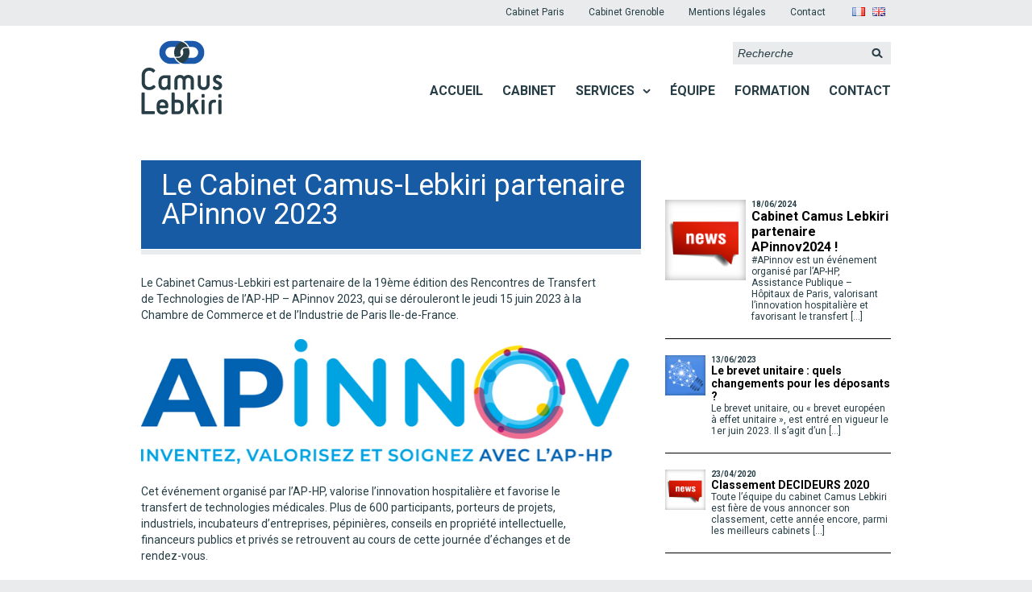

--- FILE ---
content_type: text/html; charset=UTF-8
request_url: https://www.camus-lebkiri.com/le-cabinet-camus-lebkiri-partenaire-apinnov-2023/
body_size: 6541
content:
<!DOCTYPE html>
<html>
<head>
  <meta charset="UTF-8">
  <title>Cabinet Camus &amp; Lebkiri - Le Cabinet Camus-Lebkiri partenaire APinnov 2023</title>
  <meta name="description" content="Conseil en Propriété Industrielle : Dépôt, maintien en vigueur, défense et valorisation de titres de Propriété Industrielle. Brevets . Marques, Dessins et Modèles. Contrats. Logiciels. Noms de domaine. Droit d’auteur." />
  <meta property="og:title" content="Cabinet Camus &amp; Lebkiri - Le Cabinet Camus-Lebkiri partenaire APinnov 2023" />
  <meta property="og:type" content="website" />
  <meta property="og:url" content="https://www.camus-lebkiri.com/le-cabinet-camus-lebkiri-partenaire-apinnov-2023/" />
  <meta property="og:image" content="/wp-content/themes/CL/img/logo.gif" />
  <link href='https://fonts.googleapis.com/css?family=Roboto:100,400,700' rel='stylesheet' type='text/css'>
  <link rel="stylesheet" href="https://www.camus-lebkiri.com/wp-content/themes/CL/flexslider.css" type="text/css">
  <script src="https://ajax.googleapis.com/ajax/libs/jquery/1/jquery.min.js"></script>
    <script src="https://www.camus-lebkiri.com/wp-content/themes/CL/js/jquery.flexslider-min.js"></script>
  <script type="text/javascript">
    $(window).load(function() {
      $('.flexslider').flexslider({
        directionNav: false,
        start: function(){$(".headline").fitText(1.5, { minFontSize: '12px', maxFontSize: '27px' });},
        });
    });
  </script>
  <script>
    (function(i,s,o,g,r,a,m){i['GoogleAnalyticsObject']=r;i[r]=i[r]||function(){
    (i[r].q=i[r].q||[]).push(arguments)},i[r].l=1*new Date();a=s.createElement(o),
    m=s.getElementsByTagName(o)[0];a.async=1;a.src=g;m.parentNode.insertBefore(a,m)
    })(window,document,'script','//www.google-analytics.com/analytics.js','ga');
  
    ga('create', 'UA-58640915-1', 'auto');
    ga('send', 'pageview');
  </script>
  <meta name="viewport" content="initial-scale=1.0">
  <link rel="icon" type="image/png" href="https://www.camus-lebkiri.com/wp-content/themes/CL/img/favicon.png" />
  <link rel="stylesheet" href="https://www.camus-lebkiri.com/wp-content/themes/CL/style.css" type="text/css" media="all" />
  <link rel='dns-prefetch' href='//s.w.org' />
		<script type="text/javascript">
			window._wpemojiSettings = {"baseUrl":"https:\/\/s.w.org\/images\/core\/emoji\/11.2.0\/72x72\/","ext":".png","svgUrl":"https:\/\/s.w.org\/images\/core\/emoji\/11.2.0\/svg\/","svgExt":".svg","source":{"concatemoji":"https:\/\/www.camus-lebkiri.com\/wp-includes\/js\/wp-emoji-release.min.js?ver=5.1.21"}};
			!function(e,a,t){var n,r,o,i=a.createElement("canvas"),p=i.getContext&&i.getContext("2d");function s(e,t){var a=String.fromCharCode;p.clearRect(0,0,i.width,i.height),p.fillText(a.apply(this,e),0,0);e=i.toDataURL();return p.clearRect(0,0,i.width,i.height),p.fillText(a.apply(this,t),0,0),e===i.toDataURL()}function c(e){var t=a.createElement("script");t.src=e,t.defer=t.type="text/javascript",a.getElementsByTagName("head")[0].appendChild(t)}for(o=Array("flag","emoji"),t.supports={everything:!0,everythingExceptFlag:!0},r=0;r<o.length;r++)t.supports[o[r]]=function(e){if(!p||!p.fillText)return!1;switch(p.textBaseline="top",p.font="600 32px Arial",e){case"flag":return s([55356,56826,55356,56819],[55356,56826,8203,55356,56819])?!1:!s([55356,57332,56128,56423,56128,56418,56128,56421,56128,56430,56128,56423,56128,56447],[55356,57332,8203,56128,56423,8203,56128,56418,8203,56128,56421,8203,56128,56430,8203,56128,56423,8203,56128,56447]);case"emoji":return!s([55358,56760,9792,65039],[55358,56760,8203,9792,65039])}return!1}(o[r]),t.supports.everything=t.supports.everything&&t.supports[o[r]],"flag"!==o[r]&&(t.supports.everythingExceptFlag=t.supports.everythingExceptFlag&&t.supports[o[r]]);t.supports.everythingExceptFlag=t.supports.everythingExceptFlag&&!t.supports.flag,t.DOMReady=!1,t.readyCallback=function(){t.DOMReady=!0},t.supports.everything||(n=function(){t.readyCallback()},a.addEventListener?(a.addEventListener("DOMContentLoaded",n,!1),e.addEventListener("load",n,!1)):(e.attachEvent("onload",n),a.attachEvent("onreadystatechange",function(){"complete"===a.readyState&&t.readyCallback()})),(n=t.source||{}).concatemoji?c(n.concatemoji):n.wpemoji&&n.twemoji&&(c(n.twemoji),c(n.wpemoji)))}(window,document,window._wpemojiSettings);
		</script>
		<style type="text/css">
img.wp-smiley,
img.emoji {
	display: inline !important;
	border: none !important;
	box-shadow: none !important;
	height: 1em !important;
	width: 1em !important;
	margin: 0 .07em !important;
	vertical-align: -0.1em !important;
	background: none !important;
	padding: 0 !important;
}
</style>
	<link rel='stylesheet' id='wp-block-library-css'  href='https://www.camus-lebkiri.com/wp-includes/css/dist/block-library/style.min.css?ver=5.1.21' type='text/css' media='all' />
<link rel='stylesheet' id='contact-form-7-css'  href='https://www.camus-lebkiri.com/wp-content/plugins/contact-form-7/includes/css/styles.css?ver=5.1.1' type='text/css' media='all' />
<script type='text/javascript' src='https://www.camus-lebkiri.com/wp-includes/js/jquery/jquery.js?ver=1.12.4'></script>
<script type='text/javascript' src='https://www.camus-lebkiri.com/wp-includes/js/jquery/jquery-migrate.min.js?ver=1.4.1'></script>
<link rel='https://api.w.org/' href='https://www.camus-lebkiri.com/wp-json/' />
<link rel="EditURI" type="application/rsd+xml" title="RSD" href="https://www.camus-lebkiri.com/xmlrpc.php?rsd" />
<link rel="wlwmanifest" type="application/wlwmanifest+xml" href="https://www.camus-lebkiri.com/wp-includes/wlwmanifest.xml" /> 
<link rel='prev' title='Le brevet unitaire : quels changements pour les déposants ?' href='https://www.camus-lebkiri.com/le-brevet-unitaire-quels-changements-pour-les-deposants/' />
<link rel='next' title='Cabinet Camus Lebkiri partenaire APinnov2024 !' href='https://www.camus-lebkiri.com/cabinet-camus-lebkiri-partenaire-apinnov2024/' />
<meta name="generator" content="WordPress 5.1.21" />
<link rel="canonical" href="https://www.camus-lebkiri.com/le-cabinet-camus-lebkiri-partenaire-apinnov-2023/" />
<link rel='shortlink' href='https://www.camus-lebkiri.com/?p=1307' />
<link rel="alternate" type="application/json+oembed" href="https://www.camus-lebkiri.com/wp-json/oembed/1.0/embed?url=https%3A%2F%2Fwww.camus-lebkiri.com%2Fle-cabinet-camus-lebkiri-partenaire-apinnov-2023%2F" />
<link rel="alternate" type="text/xml+oembed" href="https://www.camus-lebkiri.com/wp-json/oembed/1.0/embed?url=https%3A%2F%2Fwww.camus-lebkiri.com%2Fle-cabinet-camus-lebkiri-partenaire-apinnov-2023%2F&#038;format=xml" />
<link rel="alternate" href="https://www.camus-lebkiri.com/le-cabinet-camus-lebkiri-partenaire-apinnov-2023/" hreflang="fr" />
<link rel="alternate" href="https://www.camus-lebkiri.com/cabinet-camus-lebkiri-partner-of-apinnov-2023/" hreflang="en" />
</head>
<body>
<div class="wrapper">
  <header class="principal"> <!-- HEADER -->
    <div class="langue">
      <ul><li id="polylang-2" class="widget widget_polylang"><ul>
	<li class="lang-item lang-item-2 lang-item-fr lang-item-first current-lang"><a lang="fr-FR" hreflang="fr-FR" href="https://www.camus-lebkiri.com/le-cabinet-camus-lebkiri-partenaire-apinnov-2023/"><img src="[data-uri]" title="Français" alt="Français" /><span style="margin-left:0.3em;"></span></a></li>
	<li class="lang-item lang-item-4 lang-item-en"><a lang="en-GB" hreflang="en-GB" href="https://www.camus-lebkiri.com/cabinet-camus-lebkiri-partner-of-apinnov-2023/"><img src="[data-uri]" title="English" alt="English" /><span style="margin-left:0.3em;"></span></a></li>
</ul>
</li>
</ul>
    </div>
    <nav class="MenuHaut">
      <div class="menu-menu-haut-container"><ul id="menu-menu-haut" class="menu"><li id="menu-item-42" class="menu-item menu-item-type-post_type menu-item-object-page menu-item-42"><a href="https://www.camus-lebkiri.com/cabinet-paris/">Cabinet Paris</a></li>
<li id="menu-item-41" class="menu-item menu-item-type-post_type menu-item-object-page menu-item-41"><a href="https://www.camus-lebkiri.com/cabinet-grenoble/">Cabinet Grenoble</a></li>
<li id="menu-item-230" class="menu-item menu-item-type-post_type menu-item-object-page menu-item-230"><a href="https://www.camus-lebkiri.com/mentions-legales/">Mentions légales</a></li>
<li id="menu-item-43" class="menu-item menu-item-type-post_type menu-item-object-page menu-item-43"><a href="https://www.camus-lebkiri.com/contact/">Contact</a></li>
</ul></div>      <div class="clear"></div>
    </nav>
    <div class="clear"></div>
    <a href="https://www.camus-lebkiri.com/accueil" title="Cabinet Camus &amp; Lebkiri" class="logo"><img src="https://www.camus-lebkiri.com/wp-content/themes/CL/img/logo.gif" alt="logo de Camus &amp; Lebkiri"></a>
        <form class="searchform" action="https://www.camus-lebkiri.com/fr/" method="get">
      <input type="text" value="Recherche" name="s" id="s" onclick="if(this.value=='Recherche')this.value=''" onblur="if(this.value=='')this.value='Recherche'" /><input type="submit" value="&nbsp;" class="submit" />
    </form>    <nav class="principal">
      <div class="menu-menu-principal-container"><ul id="menu-menu-principal" class="menu"><li id="menu-item-45" class="menu-item menu-item-type-post_type menu-item-object-page menu-item-home menu-item-45"><a href="https://www.camus-lebkiri.com/accueil/">Accueil</a></li>
<li id="menu-item-49" class="menu-item menu-item-type-post_type menu-item-object-page menu-item-49"><a href="https://www.camus-lebkiri.com/cabinet/">Cabinet</a></li>
<li id="menu-item-58" class="menu-item menu-item-type-post_type menu-item-object-page menu-item-has-children menu-item-58"><a href="https://www.camus-lebkiri.com/services/">Services</a>
<ul class="sub-menu">
	<li id="menu-item-48" class="menu-item menu-item-type-post_type menu-item-object-page menu-item-48"><a href="https://www.camus-lebkiri.com/brevets-dinventions/">Brevets</a></li>
	<li id="menu-item-52" class="menu-item menu-item-type-post_type menu-item-object-page menu-item-52"><a href="https://www.camus-lebkiri.com/marques/">Marques</a></li>
	<li id="menu-item-94" class="menu-item menu-item-type-post_type menu-item-object-page menu-item-94"><a href="https://www.camus-lebkiri.com/dessins-et-modeles/">Dessins et modèles</a></li>
	<li id="menu-item-55" class="menu-item menu-item-type-post_type menu-item-object-page menu-item-55"><a href="https://www.camus-lebkiri.com/logiciels/">Logiciels</a></li>
	<li id="menu-item-56" class="menu-item menu-item-type-post_type menu-item-object-page menu-item-56"><a href="https://www.camus-lebkiri.com/noms-de-domaines/">Noms de domaines</a></li>
	<li id="menu-item-51" class="menu-item menu-item-type-post_type menu-item-object-page menu-item-51"><a href="https://www.camus-lebkiri.com/contrats/">Contrats</a></li>
	<li id="menu-item-59" class="menu-item menu-item-type-post_type menu-item-object-page menu-item-59"><a href="https://www.camus-lebkiri.com/valorisation/">Valorisation</a></li>
	<li id="menu-item-1281" class="menu-item menu-item-type-custom menu-item-object-custom menu-item-1281"><a href="https://www.camus-lebkiri.com/UESim/">UESim</a></li>
</ul>
</li>
<li id="menu-item-53" class="menu-item menu-item-type-post_type menu-item-object-page menu-item-53"><a href="https://www.camus-lebkiri.com/equipe/">Équipe</a></li>
<li id="menu-item-54" class="menu-item menu-item-type-post_type menu-item-object-page menu-item-54"><a href="https://www.camus-lebkiri.com/formation/">Formation</a></li>
<li id="menu-item-50" class="menu-item menu-item-type-post_type menu-item-object-page menu-item-50"><a href="https://www.camus-lebkiri.com/contact/">Contact</a></li>
</ul></div>      <div class="clear"></div>
    </nav>
    <div class="clear"></div>
  </header>
  <div class="main"><!-- CONTENU PRINCIPAL -->
  	  	    <article class="content">
      <header>
                <div class="clear"></div>
        <div class="hgroup">
          <h1>Le Cabinet Camus-Lebkiri partenaire APinnov 2023</h1>
          <h2></h2>
        </div>
      </header>
      
<p>Le Cabinet Camus-Lebkiri est partenaire de la 19ème édition des Rencontres de Transfert de Technologies de l&rsquo;AP-HP &#8211; APinnov 2023, qui se dérouleront le jeudi 15 juin 2023 à la Chambre de Commerce et de l’Industrie de Paris Ile-de-France. </p>



<figure class="wp-block-image"><img src="https://www.camus-lebkiri.com/wp-content/uploads/2023/06/8450629578-9b298a97c0.png" alt="" class="wp-image-1310" srcset="https://www.camus-lebkiri.com/wp-content/uploads/2023/06/8450629578-9b298a97c0.png 724w, https://www.camus-lebkiri.com/wp-content/uploads/2023/06/8450629578-9b298a97c0-300x75.png 300w" sizes="(max-width: 724px) 100vw, 724px" /></figure>



<p>Cet événement organisé par l’AP-HP, valorise
l’innovation hospitalière et favorise le transfert de technologies médicales.
Plus de 600 participants, porteurs de projets, industriels, incubateurs
d’entreprises, pépinières, conseils en propriété intellectuelle, financeurs
publics et privés se retrouvent au cours de cette journée d’échanges et de
rendez-vous.</p>



<p>Nos experts Alexandre Lebkiri et Noémie Bardel
seront présents. N’hésitez pas à venir à leur rencontre.</p>



<p>Pour plus d&rsquo;informations sur cet évènement :<a href="https://apinnov-2023.b2match.io/page-2621"> https://apinnov-2023.b2match.io/page-2621</a></p>
      <div class="clear"></div>
    </article>
                <aside class="sidebar">
		
      

            <div class="BlocActus">
                
        <article class="actu actu1">
          <a href="https://www.camus-lebkiri.com/cabinet-camus-lebkiri-partenaire-apinnov2024/">
            <span> <img src='https://www.camus-lebkiri.com/wp-content/uploads/2014/12/news-mini-100x100.png' title='Cabinet' alt='Cabinet'  id='sci_icon_48' width='100' height='100' /> </span>            <p class="ActuDate">18/06/2024</p>
            <h3 class="ActuTitre">Cabinet Camus Lebkiri partenaire APinnov2024 !</h3>
                        <p class="ActuExtrait">#APinnov est un événement organisé par l’AP-HP, Assistance Publique &#8211; Hôpitaux de Paris, valorisant l’innovation hospitalière et favorisant le transfert [&hellip;]</p>
            <div class="clear"></div>
          </a>
        </article>

                
        <article class="actu ">
          <a href="https://www.camus-lebkiri.com/le-brevet-unitaire-quels-changements-pour-les-deposants/">
            <span> <img src='https://www.camus-lebkiri.com/wp-content/uploads/2014/12/brevet-mini-100x100.png' title='Brevets' alt='Brevets'  id='sci_icon_14' width='100' height='100' /> </span>            <p class="ActuDate">13/06/2023</p>
            <h3 class="ActuTitre">Le brevet unitaire : quels changements pour les déposants ?</h3>
                        <p class="ActuExtrait">Le brevet unitaire, ou «&nbsp;brevet européen à effet unitaire&nbsp;», est entré en vigueur le 1er juin 2023. Il s’agit d’un [&hellip;]</p>
            <div class="clear"></div>
          </a>
        </article>

                
        <article class="actu ">
          <a href="https://www.camus-lebkiri.com/classement-decideurs-2020/">
            <span> <img src='https://www.camus-lebkiri.com/wp-content/uploads/2014/12/news-mini-100x100.png' title='Cabinet' alt='Cabinet'  id='sci_icon_48' width='100' height='100' /> </span>            <p class="ActuDate">23/04/2020</p>
            <h3 class="ActuTitre">Classement DECIDEURS 2020</h3>
                        <p class="ActuExtrait">Toute l’équipe du cabinet Camus Lebkiri est fière de vous annoncer son classement, cette année encore, parmi les meilleurs cabinets [&hellip;]</p>
            <div class="clear"></div>
          </a>
        </article>

        		  <!--
        <p class="plus actus"><a href="/actus/">+ d'actus</a></p>
-->
      </div>
            <div class="clear"></div>
    </aside>    <div class="clear"></div>
  </div>

  <footer>
    <div class="FooterContainer" style="text-align:center">
      	      <ul class="footer"><li id="text-3" class="widget widget_text"><h2 class="widgettitle">Bureau de Paris</h2>
			<div class="textwidget"><p>25, rue de Maubeuge - 75009 Paris<br>
Tél : +33 (0)1 55 07 10 10<br>
Fax : +33 (0)1 55 07 10 11<br>
Mail : <a href="mailto:info@camus-lebkiri.com" title="Nous écrire">info@camus-lebkiri.com</a></p></div>
		</li>
</ul>
		  <ul class="footer"><li id="text-4" class="widget widget_text"><h2 class="widgettitle">Bureau de Grenoble</h2>
			<div class="textwidget"><p>Mail : <a href="mailto:info@camus-lebkiri.com" title="Nous écrire">info@camus-lebkiri.com</a></p></div>
		</li>
</ul>
		  <ul class="footer"><li id="text-6" class="widget widget_text"><h2 class="widgettitle">Bureau de Cergy-Pontoise</h2>
			<div class="textwidget"><p>9 rue de l'amiral 
<br />95000 Cergy<br/>

Tél : +33(0)1 55 07 10 10<br/>
Fax : +33 (0)1 55 07 10 11<br/>

Mail : <a href="mailto:info@camus-lebkiri.com" title="Nous écrire">info@camus-lebkiri.com</a></p>
</div>
		</li>
</ul>
          <ul class="footer nologo-footer"></ul>
		  <ul class="footer nologo-footer"><li id="text-5" class="widget widget_text">			<div class="textwidget"><p>© Camus Lebkiri 2024 - Tous droits réservés<br>
Informatiques et libertés<br>
Conception © <a href="https://www.sophie-aumas.com/" target="_blank">Sophie Aumas</a> - Intégration <a href="https://www.studioseize.com/" target="_blank">Studio 16</a></p></div>
		</li>
</ul>          
          
	        
      <div class="clear"></div>
    </div>	  	
	  
    <div class="clear"></div>
  </footer>
</div>
  <script src="https://www.camus-lebkiri.com/wp-content/themes/CL/js/jquery.fittext.js"></script>
  <script>
    jQuery(".headline").fitText();
  </script>
  <script type='text/javascript'>
/* <![CDATA[ */
var wpcf7 = {"apiSettings":{"root":"https:\/\/www.camus-lebkiri.com\/wp-json\/contact-form-7\/v1","namespace":"contact-form-7\/v1"}};
/* ]]> */
</script>
<script type='text/javascript' src='https://www.camus-lebkiri.com/wp-content/plugins/contact-form-7/includes/js/scripts.js?ver=5.1.1'></script>
<script type='text/javascript' src='https://www.camus-lebkiri.com/wp-includes/js/wp-embed.min.js?ver=5.1.21'></script>
</body>
</html>

--- FILE ---
content_type: text/css
request_url: https://www.camus-lebkiri.com/wp-content/themes/CL/style.css
body_size: 4741
content:
/*
Theme Name: CamusLebkiri
Theme URI: http://www.camus-lebkiri.com/
Description: Thème créé pour la sociéte Camus & Lebkiri
Version: 1.0
Author: Camille Prioul
Author URI: http://wwww.studioseize.com
*/


/* ==========================================
    modif par thierry schmit pour suivre maj wp 
*/
.aligncenter {
	display: block;
	margin-left: auto;
	margin-right: auto;
}

.alignleft {
	float: left;
}

.alignright {
	float: right;
}

.wp-actapi-table {
	margin-top:2em;
}

.wp-actapi-table td {
	font-size: 14px;
	padding: 0.7em;
}

@media (max-width: 768px) {
    .popup, .popup img, .popup div {
        float: none;
        width: 90%;
        margin: 0 auto;
        text-align: center;
    }
    .popup img {
        max-width: 100%;
        height: auto;
    }
}
.popup {
    padding: 10px;
    background: #fff;
    display: flex;
    flex-wrap: wrap;
    justify-content: center;
}
.popup > div:first-child {
    max-width: 200px; /* La largeur maximale pour la première colonne */
    margin: 10px 15px 0 0;
}
.popup > div:last-child {
    flex-grow: 1;
}
.popup img {
    max-width: 100%; /* Permet à l'image de s'ajuster à la largeur du conteneur */
    height: auto;
}

/* ========================================= */


*{
	margin: 0;
	padding: 0;
	border: 0;
	outline-style: none;
	/*-webkit-appearance: none;*/
	border-radius: 0;
}

html{
	height: 100%;
}

body{
	background: #e9ebec;
	font-family: 'Roboto', verdana, sans-serif;
	height: 100%;
}

body.scrolloff{
	overflow: hidden;
}

.clear{
	clear: both;
}

h1, h2, h3, h4{
	color: #000;
}

.wrapper{
	background: #fff url('img/bg.gif') left top repeat-x;
}

/* HEADER */

header.principal{
	width: 960px;
	margin: 0 auto;
}


/* MENU HAUT */

header nav.MenuHaut{
	float: right;
	height: 32px;
}

header nav.MenuHaut li{
	list-style: none;
	float: left;
	font-size: 12px;
	margin: 0 15px;
	margin-top: 8px;
}

header nav.MenuHaut li a{
	color: #273e46;
	text-decoration: none;
}

header nav.MenuHaut li a:hover{
	text-decoration: underline;
}

header .langue{
	float: right;
	margin: 5px 15px 0;
}

header .langue li{
	list-style: none;
}

header .langue li li{
	float: left;
}

header .langue a{
	text-decoration: none;
	font-size: 12px;
	padding: 3px 3px;
	border-radius: 2px;
}

header .langue a.fr{
	background: #165ba4;
	color: #ffffff;
}

header .langue a.en{
	background: #ffffff;
	color: #165ba4;
}

header .logo{
	float: left;
}

/* SEARCHFORM */

.searchform{
	float: right;
	margin: 20px 15px 0 400px;
}

.searchform input{
	width: 155px;
	height: 28px;
	background: #e9ebec;
	font-size: 14px;
	font-style: italic;
	padding: 0 0 0 6px;
	color: #273e46;
}

.searchform input.submit{
	width: 35px;
	height: 28px;
	background: #e9ebec url(img/search.gif) 11px 8px no-repeat;
}

article.content .search p{
	margin: 0 50px 0 0;
}

article.content .search h2{
	margin-top: 20px;
}


/* MENU PRINCIPAL */

nav.principal{
	float: right;
	margin: 15px 15px 0 0;
}

nav.principal ul{

}

nav.principal li{
	list-style: none;
	display: block;
	float: left;
	text-transform: uppercase;
	font-weight: bold;
	font-size: 16px;
	margin: 0 12px;
	height: 63px;
}

nav.principal li:last-child{
	margin-right: 0;
}

nav.principal li a{
	line-height: 31px;
	height: 31px;
	text-decoration: none;
	color: #273e46;
	float: left;
	border-top: 2px solid transparent;
}

nav.principal li:hover a, nav.principal li.current-menu-item a{
	border-top: 2px solid #1bb7ff;
	border-bottom: 2px solid #1bb7ff;
	color: #1bb7ff;
	background-position: right 15px;
}

nav.principal li.menu-item-has-children:hover, nav.principal li.current-menu-parent, nav.principal li.current-menu-item.menu-item-has-children{
	margin-bottom: 65px;
}

nav.principal li.menu-item-has-children a{
	padding-right: 20px;
}

nav.principal li.menu-item-has-children{
	background: transparent url(img/menu.gif) right -39px no-repeat;
}

nav.principal li.menu-item-has-children:hover, nav.principal li.menu-item-has-children.current-menu-item, nav.principal li.current-menu-parent{
	background: transparent url(img/menu.gif) right 15px no-repeat;
}

nav.principal li.current-menu-parent .sub-menu, nav.principal li.current-menu-item .sub-menu{
	display: block;
}

nav.principal li.current-menu-parent a{
	border-top: 2px solid #1bb7ff;
	border-bottom: 2px solid #1bb7ff;
	color: #1bb7ff;
}


/* SOUS MENU */

.sub-menu{
	display: none;
	position: absolute;
	z-index: 99;
	width: 100%;
	left: 0px;
	top: 158px;
	background: #273e46;
	padding-left: 300px;
}

.sub-menu ul{
	width: 900px;
	margin: 0 auto;
}

nav.principal .sub-menu li{
	height: 68px;
	font-size: 14px;
}

nav.principal .sub-menu li a{
	margin-top: 18px;
	color: #ffffff;
	font-weight: normal;
	padding-right: 0;
}

nav.principal li .sub-menu li a, nav.principal li:hover .sub-menu li a{
	border-top: 2px solid transparent;
	border-bottom: 2px solid transparent;
}

nav.principal li .sub-menu li:hover a, nav.principal li .sub-menu li.current-menu-item a{
	border-top: 2px solid #ffffff;
	border-bottom: 2px solid #ffffff;
}

nav.principal li:hover .sub-menu{
	display: block;
}



/* CARROUSEL */

.slider{
	width: 960px;
	margin: 0 auto;
}

.flexslider ul.slides{
	background: #1a2438;
}

.flexslider ul.slides li article.slider p{
	width: 50%;
	float: left;
}

.flexslider ul.slides li article.slider p img{
	width: 100%;
}

.flexslider ul.slides li article.slider span{
	width: 50%;
	float: left;
}

.flexslider ul.slides li article.slider h1{
	line-height: normal;
	display: inline-block;
	vertical-align: middle;
	
	color: #ffffff;
	font-weight: 400;
	width: 100%;
}

.flexslider ul.slides li article.slider span{
	font-weight: 400;
	margin-top: 50px;
	float: left;
	width: 460px;
	height: 100%;
	line-height: 100%;
}

.flexslider ul.slides li article.slider a{
	float: left;
	padding: 6px 11px;
	background: #8bd0cd;
	-webkit-border-radius: 4px;
	-moz-border-radius: 4px;
	-o-border-radius: 4px;
	border-radius: 4px;
	text-transform: uppercase;
	text-decoration: none;
	color: #364b58;
	margin: 20px 200px 0 0;
	line-height: 28px;
}


/* CONTENU PRINCIPAL */

.main{
	width: 960px;
	margin: 0 auto;
	color: #273e46;
	padding-bottom: 40px;
}

article.content{
	width: 620px;
	float: left;
	margin: 40px 0 0 15px;
}

article.content a{
	color: #165ba4;
	text-decoration: none;
}

article.content header{
	border-bottom: 6px solid #e9ebec;
	padding-bottom: 1px;
	margin-bottom: 25px;	
}

article.content header img{
	float: left;
	width: 100%;
}

article.content .hgroup{
	background: #165ba4;
	margin-top: 1px;
	padding: 8px 0 20px;
}

article.content .hgroup h1{
	font-size: 36px;
	line-height: 36px;
	color: #fff;
	font-weight: 400;
	padding: 5px 0 0 25px;
}

article.content .hgroup h2{
	font-size: 24px;
	line-height: 20px;
	font-weight: 100;
	color: #fff;
	padding: 5px 0 0 25px;
}

article.content p{
	font-size: 14px;
	line-height: 20px;
	margin: 20px 50px 20px 0;
}

article.content span.extrait{
	font-size: 16px;
	line-height: 20px;
	font-weight: bold;
}

article.content ul{
	padding-left: 50px;
	font-size: 14px;
	line-height: 20px;
}

article.content li{
	list-style: url(img/puce.gif);
}

article.content li ul li{
	list-style: square;
}

article.content .page-numbers{
	text-align: center;
	padding: 0;
	margin-top: 25px;
}

article.content .page-numbers li{
	list-style: none;
	display: inline-block;
	margin: 0 3px;
}

article.content .page-numbers li a{
	color: #273e46;
	padding: 2px 7px;
	border-radius: 3px;
	line-height: 12px;
	border: 1px solid #e9ebec;
}

article.content .page-numbers li span.current{
	padding: 2px 7px;
	border-radius: 3px;
	color: #fff;
	background: #165ba4;
}

article.content .prev, article.content .next{
	background: #273e46;
	
}

article.content li a.prev, article.content li a.next{
	color: #fff;
	border: 0;
}



/* SIDEBAR */

.sidebar{
	float: left;
	width: 280px;
	margin-left: 30px;
	padding: 40px 0 0 0;
}

.sidebar .newsletter{
	background: #e9ebec url(img/newsletter.gif) 235px 10px no-repeat;
	padding: 20px;
}

.sidebar .newsletter form{
	margin-bottom: 30px;
}

.sidebar .newsletter input{
	margin-left: 15px;
}

.sidebar .newsletter input.submit{
	margin: 0;
}

.sidebar li{
	list-style: none;
}

.sidebar .newsletter h2{
	font-size: 18px
}

.sidebar .newsletter p{
	font-size: 12px;
	margin-bottom: 10px;
}

.sidebar .plaquette{
	background: #e9ebec url(img/telechargement.gif) 235px 10px no-repeat;
	padding: 20px;
	margin-top: 25px;
}

.sidebar .plaquette img{
	float: left;
	margin-right: 10px;
}

.sidebar .plaquette h3{
	float: left;
	font-size: 18px;
	line-height: 18px;
	color: #0bb2ff;
	width: 136px;
	margin: 10px 0 15px;
}

.sidebar .plaquette p{
	float: left;
	font-size: 12px;
	width: 136px;
}

.sidebar .plaquette a p{
	color: #273e46;
}


/* SIDEBAR BLOC ACTUS */

.BlocActus{
	width: 280px;
	margin: 30px 0 0 0;
}

.BlocActus article{
	padding-top: 20px;
}

.BlocActus p.plus{
	text-align: center;
	margin-top: 20px;
}

.BlocActus p.plus a{
	color: #fff;
	padding: 5px 10px;
	font-size: 12px;
	text-transform: uppercase;
	text-decoration: none;
	-webkit-border-radius: 2px;
	-moz-border-radius: 2px;
	-o-border-radius: 2px;
	border-radius: 2px;
}

.BlocActus h2{
	font-size: 23px;
	text-align: center;
	padding: 20px 0 10px 0;
	margin-bottom: 10px;
}

.BlocActus .bloc2 h2{
	background: transparent url(img/separateur_accueil.gif) center bottom no-repeat;
}

.BlocActus .bloc3 h2{
	background: transparent url(img/separateur_accueil2.gif) center bottom no-repeat;
}

.BlocActus p.bloc2 a{
	background: #165ba4;
}

.BlocActus p.bloc3 a{
	background: #0bb2ff;
}



/* ACCUEIL */

.BlocAccueil{
	width: 280px;
	float: left;
	margin: 30px 20px 0 20px;
}

.BlocAccueil article{
	padding-top: 20px;
}

.BlocAccueil p.plus{
	text-align: center;
	margin-top: 20px;
}

.BlocAccueil p.plus a{
	color: #fff;
	padding: 5px 15px;
	font-size: 12px;
	text-transform: uppercase;
	text-decoration: none;
	-webkit-border-radius: 2px;
	-moz-border-radius: 2px;
	-o-border-radius: 2px;
	border-radius: 2px;
}

.BlocAccueil h2{
	font-size: 23px;
	text-align: center;
	padding: 20px 0 10px 0;
	margin-bottom: 10px;
}

.BlocAccueil .bloc2 h2{
	background: transparent url(img/separateur_accueil.gif) center bottom no-repeat;
}

.BlocAccueil .bloc3 h2{
	background: transparent url(img/separateur_accueil2.gif) center bottom no-repeat;
}

.BlocAccueil p.bloc2 a{
	background: #165ba4;
}

.BlocAccueil p.bloc3 a{
	background: #0bb2ff;
}

.bloc3 .BlocEquipe img{
	float: left;
}


/* ACTUS */

.actu{
	border-bottom: 1px solid #000000;
	padding: 20px 0;
}

.actu a{
	color: #273e46;
}

.actu a h3{
	color: #000;
}

.actu span{
	width: 50px;
	float: left;
	margin-right: 7px;
}

.actu img{
	float: left;
	margin: 0 8px 10px 0;
	width: 100%;
	height: 100%;
}

.actu1 span{
	width: 100px;
}

.actu1 img{
	width: 100px;
	height: 100px;
}

.actu p, .actu h3{
	float: left;
	width: 222px;
}

.actu p.ActuDate{
	font-size: 10px;
	font-weight: bold;
}

.actu h3.ActuTitre{
	font-size: 14px;
	font-weight: bold;
}

.actu p.ActuExtrait{
	font-size: 12px;
}

.actu1 p, .actu1 h3{
	width: 172px;
}

.actu1 h3.ActuTitre{
	font-size: 16px;
}

.BlocAccueil p.actus a, .BlocActus p.actus a{
	background: #273e46;
}



/* EQUIPE */

article.content .tags label{
	background: #e9ebec;
	font-size: 14px;
	padding: 4px 35px 4px 7px;
	margin: 0 20px 0 0;
}

article.content .tags input{
	margin-right: 5px;
}

article.content ul.equipe{
	padding: 0;
}

article.content ul.equipe li{
	list-style: none;
	background: #273e46 url(img/listeequipe.gif) right 4px no-repeat;
	color: #fff;
	font-size: 12px;
	line-height: 27px;
	margin: 2px auto;
	text-indent: 6px;
}

article.content ul.equipe li span.toggle{
	cursor: default;
	float: left;
	width: 100%;
}

article.content ul.equipe li ul{
	background: #fff;
	margin: 0;
	display: block;
    -webkit-transition: opacity 500ms ease-out;
    -moz-transition: opacity 500ms ease-out;
    -o-transition: opacity 500ms ease-out;
    transition: opacity 500ms ease-out;
    opacity: 0; 
    height: 0;
    font-size: 0;
    overflow: hidden;
}

article.content ul.equipe li.selected ul{
	display: block;
	opacity: 1;
	height: auto;
	padding: 5px 0;
}

article.content ul.equipe li.selected{
	background: #273e46 url(img/listeequipe.gif) right -30px no-repeat;
}

article.content ul.equipe li ul li{
	height: auto;
	background: #eaebed;
	padding: 6px;
}

article.content ul.equipe li ul li.equipe2{
	background: transparent;
}

article.content ul.equipe li ul li a{
	color: #273e46;
	float: left;
	width: 535px;
}

article.content ul.equipe li ul li img{
	float: left;
}

article.content ul.equipe li ul li p{
	float: left;
	font-size: 10px;
	line-height: 11px;
	width: 465px;
	margin: 0;
}

article.content ul.equipe li ul li h3.nom{
	font-size: 12px;
	line-height: 12px;
	font-weight: 700;
}

article.content ul.equipe li ul li p.bureau{
	float: left;
	width: 70px;
	text-align: right;
	font-size: 12px;
	font-weight: 700;
	color: #273e46;
}

.popup p{
	margin: 10px 0;
}


/* NEWSLETTER */ 

article.content form.mc4wp-form input{
	background: #e9ebec;
	height: 28px;
	line-height: 28px;
	padding: 0 5px;
	font-size: 14px;
	font-style: italic;
	margin: 0;
	color: #273e46;
}


/* CONTACT */

.wpcf7-form{
	margin: 50px 0 0 0;
}

article.content .wpcf7-form p{
	margin-right: 0px;
	line-height: normal;
}

.wpcf7-form label{
	width: 100px;
	display: inline-block;
	text-align: right;
	padding-right: 6px;
	height: 28px;
	line-height: 28px;
	text-transform: uppercase;
	font-size: 14px;
	font-weight: 700;
	color: #273e46;
}

.wpcf7-form input{
	height: 28px;
	line-height: 28px;
	background: #e9ebec;
	width: 470px;
	margin: 5px 0 5px 4px;
	padding: 0 5px;
	color: #273e46;
	font-size: 14px;
}

.wpcf7-form span select{
	height: 28px;
	line-height: 28px;
	background: #e9ebec url(img/contact.gif) 95% 10px no-repeat;
	margin: 35px 0;
	padding: 0 5px;
	font-size: 12px;
	font-style: italic;
	color: #273e46;
	-webkit-appearance: none;
	padding-right: 70px;
}

.wpcf7-form label.message{
	vertical-align: top;
}

.wpcf7-form textarea{
	background: #e9ebec;
	width: 460px;
	height: 150px;
	padding: 10px;
	font-size: 14px;
	margin-left: 4px;
	resize: none;
}

.wpcf7-form input.submit{
	margin-left: 110px;
	width: 480px;
	margin-top: 30px;
	text-transform: uppercase;
	background: #165ba4;
	color: #fff;
}



/* NEWS */

.news{
	border-bottom: 1px solid #44585f;
	padding: 20px 0;
}


.news span{
	width: 50px;
	float: left;
	margin-right: 7px;
	padding-bottom: 12px;
}

.news img{
	float: left;
	margin: 0 8px 10px 0;
	width: 100%;
	height: 100%;
}

.news1 span{
	width: 100px;
	padding-bottom: 0;
}

.news1 img{
	width: 100px;
	height: 100px;
}

.news p.ActuDate{
	float: left;
	margin: 0;
	font-size: 10px;
	font-weight: 700;
	width: 560px;
	line-height: 14px;
}

.news h2.ActuTitre{
	float: left;
	width: 560px;
	font-size: 18px;
}

.news h2 a{
	color: #273e46;
}

.news p.ActuExtrait{
	float: left;
	width: 560px;
	margin: 0;
}

.news1 p.ActuDate, .news1 h2.ActuTitre, .news1 p.ActuExtrait{
	width: 510px;
}

.news1 span img{
	width: 100px;
}

.news1 h2.ActuTitre{
	font-size: 20px;
}

.news1 p.ActuExtrait{
	font-size: 16px;
}


/* FOOTER */

footer{
	background: #e9ebec url(img/footer.gif) left 6px repeat-x;
}

.FooterContainer{
	width: 960px;
	margin: 0 auto;
}


.footer{
	float: left;
	width: 280px;
	margin: 0 20px;
	padding: 65px 0 20px 0;
	text-align: center;
	background: transparent url(img/logo_footer.gif) center 28px no-repeat;
}

.nologo-footer{
	background: none;
    padding-top: 0px;
}

.footer li {
	list-style: none;
}

.footer h2{
	font-size: 14px;
	text-transform: uppercase;
	color: #273e46;
}

.footer p, footer a{
	font-size: 12px;
	color: #273e46;
}

.footer li#text-5{
	float: left;
	margin-top: 11px;
}

.newsletter{
	background: none;
	padding-top: 28px;
}

.footer.newsletter form{
	width: 217px;
	margin: 8px auto 0 auto;
}

.footer.newsletter p.news_txt{
	display: none;
}

footer .newsletter form{
	margin-bottom: 30px;
}

.newsletter input{
	background: #fff;
	height: 22px;
	width: 185px;
	font-size: 14px;
	color: #273e46;
	font-style: italic;
	padding: 0 5px;
	margin: 0px;
	float: left;
}

.newsletter input.submit{
	width: 22px;
	padding: 0 2px;
	font-size: 12px;
	font-style: normal;
}

.newsletter a{
	color: #273e46;
	text-decoration: none;
}

.newsletter a:hover{
	text-decoration: underline;
}



/* Maximum width of 960 pixels. */
@media screen and (max-width: 960px) {
	header.principal{
		width: 100%;
	}

	.searchform{
		margin: 30px 10% 0 0;
	}

	nav.principal{
		float: none;
		margin: 0;
		clear: both;
		position: relative;
	}

	nav.principal li{
		display: inline-block;
		width: 25%;
		background: #e9ebec;
		margin: 0;
		text-align: center;
		height: 35px;
	}

	nav.principal li a{
		line-height: 35px;
		height: 35px;
		float: none;
	}

	nav.principal li span{
		background-position: -10px 8px;
	}

	nav.principal li:hover span, nav.principal li.current span{
		background-position: -10px -11px ;
	}

	nav.principal li.menu-item-has-children{
		background-color: #e9ebec;
	}

	nav.principal li.menu-item-has-children a{
		padding-right: 0
	}

	nav.principal li.menu-item-has-children:hover{
		margin-bottom: 0px;
		background-color: #e9ebec;
	}

	.sub-menu{
		display: none;
		position: relative;
		width: 200px;
		left: 0px;
		top: 0px;
	}

	.sub-menu ul{
		width: 200px;
	}

	nav.principal .sub-menu li{
		float: none;
		height: 26px;
		width: 200px;
		line-height: 26px;
		background: #273e46;
	}

	nav.principal .sub-menu li a{
		margin-top: 0;
		color: #ffffff;
		font-weight: normal;
		height: 26px;
		line-height: 26px;
		border: 0;
	}

	nav.principal li:hover .sub-menu li a{
		border: 0;
	}

	nav.principal li .sub-menu li:hover a, nav.principal li .sub-menu li.current a{
		border: 0;
	}

	nav.principal li:hover .sub-menu{
		display: none;
	}

	nav.principal #services:target .sub-menu{
		display: block;
	}

	.slider{
		width: 100%;
	}

	.flexslider ul.slides li article.slider img {
		width: 50%;
	}

	.flexslider ul.slides li article.slider span {
		width: 48%;
		margin-right: 2%;
		margin-top: 20px;
	}

	.flexslider ul.slides li article.slider span h1 {
		width: 100%;
	}

	.flexslider ul.slides li article.slider a {
		/*float: left;*/
	}

	.main{
		width: 100%;
	}


	/*  CONTENT */

	article.content{
		width: 61%;
		float: left;
		margin: 40px 2% 0 2%;
	}

	.sidebar{
		width: 31%;
		margin: 0 2%;
		padding-top: 20px;
	}

	.sidebar .newsletter{
		display: none;
	}

	.sidebar .plaquette{
		width: 90%;
		padding: 5%;
		background-position: 96% 10px;
	}

	.sidebar .plaquette img{
		margin-right: 4%;
		width: 36%;
	}

	.sidebar .plaquette h3, .sidebar .plaquette p{
		width: 60%;
	}

	.BlocActus{
		width: 100%;
		margin: 0;
	}

	.BlocActus .actu span{
		width: 22%;
		margin: 0 4% 20px 0;
		float: left;
	}

	.BlocActus .actu img{
		width: 100%;
	}

	.BlocActus .actu p, .actu h3{
		width: 74%;
	}

	.BlocActus .actu1 span{
		width: 30%;
		float: left;
	}

	.BlocActus .actu1 img{
		width: 100%;
	}

	.BlocActus .actu1 p, .BlocActus .actu1 h3{
		width: 66%;
	}


	/* ACCUEIL */

	.BlocAccueil{
		width: 42%;
		margin: 30px 4% 30px 4%;
	}

	.bloc2 img{
		width: 100%;
	}

	.bloc3 img{
		width: 25%;
		height: 25%;
	}

	.bloc3{
		clear: both;
	}

	.BlocAccueil .actu span{
		width: 20%;
		margin: 0 4% 0 0;
	}

	.BlocAccueil .actu p{
		width: 76%;
	}
	
	.BlocAccueil .actu1 span{
		width: 26%;
		margin: 0 4% 0 0;
	}

	.BlocAccueil .actu1 p{
		width: 70%;
	}

	.actu1 h3.ActuTitre {
		width: 70%;
	}



	/* CONTACT */

	.wpcf7-form label{
		width: 23%;
		padding-right: 2%;
	}

	.wpcf7-form input{
		width: 73%;
		padding: 0 1%;
		margin-left: 0
	}

	.wpcf7-form textarea{
		width: 71%;
		padding: 5px 2%;
		margin-left: 0;
	}

	.wpcf7-form input.submit{
		margin-left: 25%;
		width: 75%;
	}


	/* EQUIPE */

	article.content ul.equipe li ul li a{
		width: 80%;
	}

	article.content ul.equipe li ul li img{
		/*width: 14%;*/
	}

	article.content ul.equipe li ul li p{
		width: 86%;
	}

	article.content ul.equipe li ul li p.bureau{
		width: 20%;
	}


	/* NEWS */

	.news span{
	margin: 0 2% 20px 0;
	width: 11%;
	}

	.news p.ActuDate, .news h2.ActuTitre, .news p.ActuExtrait{
		width: 87%;
	}

	.news1 span{
		width: 20%;
	}

	.news1 span img{
		width: 100%;
	}

	.news1 p.ActuDate, .news1 h2.ActuTitre, .news1 p.ActuExtrait{
		width: 78%;
	}

	/* FOOTER */

	.FooterContainer{
		width: 100%;
	}

	.footer{
		width: 33%;
		margin: 0;
	}
}

/* Maximum width of 750 pixels. */
@media screen and (max-width: 750px) {
	.flexslider ul.slides li article.slider p{
		display: none;
	}

	.flexslider ul.slides li article.slider span{
		width: 96%;
		margin: 20px 2% 0 2%;
	}

	.flexslider ul.slides li article.slider a{
		margin-bottom: 20px
	}

	.actu span{
		display: none;
	}

	.actu p, .actu h3{
		width: 100%;
	}

	.BlocAccueil .actu h3{
		width: 76%;
	}

	.sidebar .plaquette img{
		display: none;
	}

	.sidebar .plaquette h3, .sidebar .plaquette p{
		width: 100%;
	}

	article.content ul.equipe li ul li img{
		/*width: 17%;*/
	}

	article.content ul.equipe li ul li p{
		width: 83%;
	}

	.newsletter form{
		width: 100%;
	}

	.newsletter input{
		width: 80%;
		padding: 0 2%;
	}

	.newsletter input.submit{
		width: 16%;
	}
}

/* Maximum width of 600 pixels. */
@media screen and (max-width: 600px) {
	header .langue{
		margin: 5px 1% 0 1%;
	}

	header nav.MenuHaut{
		float: none;
	}

	header nav.MenuHaut li{
		margin: 8px 1% 0;
		font-size: 10px;
	}

	header .logo{
		float: left;
		margin-bottom: 15px;
		text-align: center;
		width: 100%;
	}

	.searchform{
		margin: 30px 0;
		float: none;
		width: 60%;
		padding: 0 20%;
		clear: both;
	}

	.searchform input{
		width: 90%;
		padding-left: 2%;
	}

	.searchform input.submit{
		background-position: right 8px;
    	width: 8%;
    	padding: 0;
	}

	header nav.principal li{
		float: none;
		width: 100%;
	}

	.sub-menu, .sub-menu ul{
		width: 100%;
	}

	article.content{
		width: 96%;
		margin: 40px 2% 0;
	}

	article.content p{
		margin: 20px 0;
	}

	.sidebar{
		float: none;
		clear: both;
		width: 96%;
	}

	.BlocActus{
		width: 100%;
		margin: 0;
	}

	.BlocActus .actu span{
		display: block;
		width: 14%;
		margin: 0 4% 0 0;
		float: left;
	}

	.BlocActus .actu img{
		display: block;
		width: 100%;
	}

	.BlocActus .actu p, .actu h3{
		width: 80%;
	}

	.BlocActus .actu1 span{
		display: block;
		width: 14%;
		margin-bottom: 0;
	}

	.BlocActus .actu1 img{
		width: 100%;
	}

	.BlocActus .actu1 p, .BlocActus .actu1 h3{
		width: 80%;
	}

	.BlocAccueil{
		width: 96%;
		margin: 30px 2%;
	}

	.BlocAccueil .actu img{
		width: 14%;
		margin-right: 3%;
	}

	.BlocAccueil .actu h3, .BlocAccueil .actu p{
		width: 76%;
	}

	.BlocAccueil p.ActuDate{
		width: 76%;
	}

	article.content ul.equipe li ul li img{
		/*width: 14%;*/
	}

	article.content ul.equipe li ul li p{
		width: 86%;
	}

	.footer{
		float: none;
		width: 100%;
	}

	.newsletter form{
		width: 217px;
	}
}

/* Maximum width of 500 pixels. */
@media screen and (max-width: 500px) {
	article.content ul.equipe li ul li img{
		/*width: 17%;*/
	}

	article.content ul.equipe li ul li p{
		width: 83%;
	}
}

--- FILE ---
content_type: text/plain
request_url: https://www.google-analytics.com/j/collect?v=1&_v=j102&a=2084118858&t=pageview&_s=1&dl=https%3A%2F%2Fwww.camus-lebkiri.com%2Fle-cabinet-camus-lebkiri-partenaire-apinnov-2023%2F&ul=en-us%40posix&dt=Cabinet%20Camus%20%26%20Lebkiri%20-%20Le%20Cabinet%20Camus-Lebkiri%20partenaire%20APinnov%202023&sr=1280x720&vp=1280x720&_u=IEBAAEABAAAAACAAI~&jid=1624890814&gjid=1930345439&cid=371942026.1769386787&tid=UA-58640915-1&_gid=1337071216.1769386787&_r=1&_slc=1&z=1590384712
body_size: -452
content:
2,cG-F9D0YE7MZQ